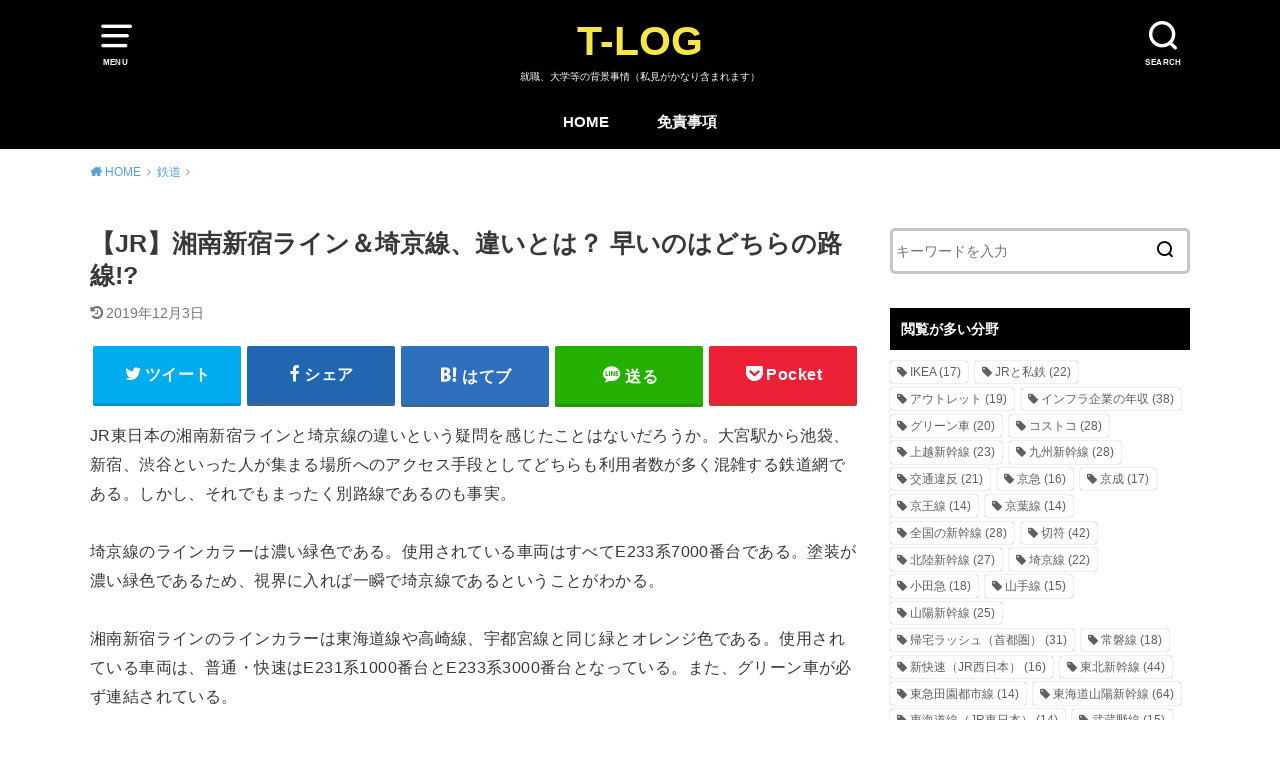

--- FILE ---
content_type: text/html; charset=UTF-8
request_url: https://takumick.com/shounan-saikyoline
body_size: 12827
content:
<!doctype html>
<html lang="ja" class="no-js">
<head>
<meta charset="utf-8">
<meta http-equiv="X-UA-Compatible" content="IE=edge">
<meta name="HandheldFriendly" content="True">
<meta name="MobileOptimized" content="320">
<meta name="viewport" content="width=device-width, initial-scale=1"/>
<link rel="pingback" href="https://takumick.com/xmlrpc.php">
<title>【JR】湘南新宿ライン＆埼京線、違いとは？ 早いのはどちら!? | T-LOG</title>
<meta name="description" content="JR湘南新宿ラインと埼京線の違いとは何か。ともに一部区間で同じ線路を使用していたり、向かう先が似ていることもあり区別がつきにくい。所要時間が早いのはどちらなのか。"/>
<meta name="keywords" content="湘南新宿ライン"/>
<link rel="canonical" href="https://takumick.com/shounan-saikyoline"/>
<meta property="og:type" content="article"/>
<meta property="og:title" content="【JR】湘南新宿ライン＆埼京線、違いとは？ 早いのはどちら!? | T-LOG"/>
<meta property="og:description" content="JR湘南新宿ラインと埼京線の違いとは何か。ともに一部区間で同じ線路を使用していたり、向かう先が似ていることもあり区別がつきにくい。所要時間が早いのはどちらなのか。"/>
<meta property="og:url" content="https://takumick.com/shounan-saikyoline"/>
<meta property="og:site_name" content="T-LOG"/>
<meta property="og:image" content="https://takumick.com/wp-content/uploads/2017/02/無題-2.png"/>
<meta property="article:published_time" content="2017-02-06T14:32:16Z"/>
<meta property="article:modified_time" content="2019-12-02T16:32:07Z"/>
<meta property="og:image:secure_url" content="https://takumick.com/wp-content/uploads/2017/02/無題-2.png"/>
<meta name="twitter:card" content="summary"/>
<meta name="twitter:title" content="【JR】湘南新宿ライン＆埼京線、違いとは？ 早いのはどちら!? | T-LOG"/>
<meta name="twitter:description" content="JR湘南新宿ラインと埼京線の違いとは何か。ともに一部区間で同じ線路を使用していたり、向かう先が似ていることもあり区別がつきにくい。所要時間が早いのはどちらなのか。"/>
<meta name="twitter:image" content="https://takumick.com/wp-content/uploads/2017/02/無題-2.png"/>
<link rel='dns-prefetch' href='//ajax.googleapis.com'/>
<link rel="alternate" type="application/rss+xml" title="T-LOG &raquo; フィード" href="https://takumick.com/feed/"/>
<link rel="alternate" type="application/rss+xml" title="T-LOG &raquo; コメントフィード" href="https://takumick.com/comments/feed/"/>
<link rel="https://api.w.org/" href="https://takumick.com/wp-json/"/><link rel="alternate" type="application/json" href="https://takumick.com/wp-json/wp/v2/posts/1991"/><link rel="EditURI" type="application/rsd+xml" title="RSD" href="https://takumick.com/xmlrpc.php?rsd"/>
<link rel="wlwmanifest" type="application/wlwmanifest+xml" href="https://takumick.com/wp-includes/wlwmanifest.xml"/> 
<meta name="generator" content="WordPress 5.6.16"/>
<link rel='shortlink' href='https://takumick.com/?p=1991'/>
<link rel="alternate" type="application/json+oembed" href="https://takumick.com/wp-json/oembed/1.0/embed?url=https%3A%2F%2Ftakumick.com%2Fshounan-saikyoline"/>
<link rel="alternate" type="text/xml+oembed" href="https://takumick.com/wp-json/oembed/1.0/embed?url=https%3A%2F%2Ftakumick.com%2Fshounan-saikyoline&#038;format=xml"/>
<link rel="stylesheet" type="text/css" href="//takumick.com/wp-content/cache/wpfc-minified/d4zm0nm4/2kybe.css" media="all"/>
<style>body, #breadcrumb li a::after{color:#383838;}
a, #breadcrumb li a i, .authorbox .author_sns li a::before,.widget li a:after{color:#57a1d8;}
a:hover{color:#9eccef;}
.article-footer .post-categories li a,.article-footer .tags a{background:#57a1d8;border-color:#57a1d8;}
.article-footer .tags a{color:#57a1d8;background:none;}
.article-footer .post-categories li a:hover,.article-footer .tags a:hover{background:#9eccef;border-color:#9eccef;}
input[type="text"],input[type="password"],input[type="datetime"],input[type="datetime-local"],input[type="date"],input[type="month"],input[type="time"],input[type="week"],input[type="number"],input[type="email"],input[type="url"],input[type="search"],input[type="tel"],input[type="color"],select,textarea,.field{background-color:#ffffff;}
#header{color:#ffffff;background:#000000;}
#logo a{color:#f7e64a;}
@media only screen and (min-width: 768px) {
#g_nav .nav > li::after{background:#f7e64a;}
#g_nav .nav li ul.sub-menu, #g_nav .nav li ul.children{background:#2e3a44;color:#ffffff;}
.archives-list .post-list a .eyecatch::after{background:#57a1d8;}
}
.slick-prev:before, .slick-next:before, .accordionBtn, #submit, button, html input[type="button"], input[type="reset"], input[type="submit"], .pagination a:hover, .pagination a:focus,.page-links a:hover, .page-links a:focus{background-color:#57a1d8;}
.accordionBtn.active, #submit:hover, #submit:focus{background-color:#9eccef;}
.entry-content h2, .homeadd_wrap .widgettitle, .widgettitle, .eyecatch .cat-name, ul.wpp-list li a:before, .cat_postlist .catttl span::before, .cat_postlist .catttl span::after, .accordion::before{background:#000000;color:#ffffff;}
.entry-content h3,.entry-content h4{border-color:#000000;}
.h_balloon .entry-content h2:after{border-top-color:#000000;}
.entry-content ol li:before{background:#000000;border-color:#000000;color:#ffffff;}
.entry-content ol li ol li:before{color:#000000;}
.entry-content ul li:before{color:#000000;}
.entry-content blockquote::before,.entry-content blockquote::after{color:#000000;}
.btn-wrap a{background:#57a1d8;border:1px solid #57a1d8;}
.btn-wrap a:hover,.widget .btn-wrap:not(.simple) a:hover{color:#57a1d8;border-color:#57a1d8;}
.btn-wrap.simple a, .pagination a, .pagination span,.page-links a{border-color:#57a1d8;color:#57a1d8;}
.btn-wrap.simple a:hover, .pagination .current,.pagination .current:hover,.page-links ul > li > span{background-color:#57a1d8;}
#footer-top::before{background-color:#000000;}
#footer,.cta-inner{background-color:#2e3a44;color:#ffffff;}</style>
<link rel="icon" href="https://takumick.com/wp-content/uploads/2022/01/cropped-takumick-new-32x32.jpg" sizes="32x32"/>
<link rel="icon" href="https://takumick.com/wp-content/uploads/2022/01/cropped-takumick-new-192x192.jpg" sizes="192x192"/>
<link rel="apple-touch-icon" href="https://takumick.com/wp-content/uploads/2022/01/cropped-takumick-new-180x180.jpg"/>
<meta name="msapplication-TileImage" content="https://takumick.com/wp-content/uploads/2022/01/cropped-takumick-new-270x270.jpg"/>
<script async src="https://pagead2.googlesyndication.com/pagead/js/adsbygoogle.js"></script>
<script>(adsbygoogle=window.adsbygoogle||[]).push({
google_ad_client: "ca-pub-2333174506702132",
enable_page_level_ads: true
});</script>
<script async src="https://www.googletagmanager.com/gtag/js?id=UA-69346989-1"></script>
<script>window.dataLayer=window.dataLayer||[];
function gtag(){dataLayer.push(arguments);}
gtag('js', new Date());
gtag('config', 'UA-69346989-1');</script>
<link rel="shortcut icon" href="https://takumick.com/wp/wp-content/uploads/2019/12/favicon.ico">
<script data-wpfc-render="false">var Wpfcll={s:[],osl:0,scroll:false,i:function(){Wpfcll.ss();window.addEventListener('load',function(){window.addEventListener("DOMSubtreeModified",function(e){Wpfcll.osl=Wpfcll.s.length;Wpfcll.ss();if(Wpfcll.s.length > Wpfcll.osl){Wpfcll.ls(false);}},false);Wpfcll.ls(true);});window.addEventListener('scroll',function(){Wpfcll.scroll=true;Wpfcll.ls(false);});window.addEventListener('resize',function(){Wpfcll.scroll=true;Wpfcll.ls(false);});window.addEventListener('click',function(){Wpfcll.scroll=true;Wpfcll.ls(false);});},c:function(e,pageload){var w=document.documentElement.clientHeight || body.clientHeight;var n=0;if(pageload){n=0;}else{n=(w > 800) ? 800:200;n=Wpfcll.scroll ? 800:n;}var er=e.getBoundingClientRect();var t=0;var p=e.parentNode ? e.parentNode:false;if(typeof p.getBoundingClientRect=="undefined"){var pr=false;}else{var pr=p.getBoundingClientRect();}if(er.x==0 && er.y==0){for(var i=0;i < 10;i++){if(p){if(pr.x==0 && pr.y==0){if(p.parentNode){p=p.parentNode;}if(typeof p.getBoundingClientRect=="undefined"){pr=false;}else{pr=p.getBoundingClientRect();}}else{t=pr.top;break;}}};}else{t=er.top;}if(w - t+n > 0){return true;}return false;},r:function(e,pageload){var s=this;var oc,ot;try{oc=e.getAttribute("data-wpfc-original-src");ot=e.getAttribute("data-wpfc-original-srcset");originalsizes=e.getAttribute("data-wpfc-original-sizes");if(s.c(e,pageload)){if(oc || ot){if(e.tagName=="DIV" || e.tagName=="A" || e.tagName=="SPAN"){e.style.backgroundImage="url("+oc+")";e.removeAttribute("data-wpfc-original-src");e.removeAttribute("data-wpfc-original-srcset");e.removeAttribute("onload");}else{if(oc){e.setAttribute('src',oc);}if(ot){e.setAttribute('srcset',ot);}if(originalsizes){e.setAttribute('sizes',originalsizes);}if(e.getAttribute("alt") && e.getAttribute("alt")=="blank"){e.removeAttribute("alt");}e.removeAttribute("data-wpfc-original-src");e.removeAttribute("data-wpfc-original-srcset");e.removeAttribute("data-wpfc-original-sizes");e.removeAttribute("onload");if(e.tagName=="IFRAME"){var y="https://www.youtube.com/embed/";if(navigator.userAgent.match(/\sEdge?\/\d/i)){e.setAttribute('src',e.getAttribute("src").replace(/.+\/templates\/youtube\.html\#/,y));}e.onload=function(){if(typeof window.jQuery !="undefined"){if(jQuery.fn.fitVids){jQuery(e).parent().fitVids({customSelector:"iframe[src]"});}}var s=e.getAttribute("src").match(/templates\/youtube\.html\#(.+)/);if(s){try{var i=e.contentDocument || e.contentWindow;if(i.location.href=="about:blank"){e.setAttribute('src',y+s[1]);}}catch(err){e.setAttribute('src',y+s[1]);}}}}}}else{if(e.tagName=="NOSCRIPT"){if(jQuery(e).attr("data-type")=="wpfc"){e.removeAttribute("data-type");jQuery(e).after(jQuery(e).text());}}}}}catch(error){console.log(error);console.log("==>",e);}},ss:function(){var i=Array.prototype.slice.call(document.getElementsByTagName("img"));var f=Array.prototype.slice.call(document.getElementsByTagName("iframe"));var d=Array.prototype.slice.call(document.getElementsByTagName("div"));var a=Array.prototype.slice.call(document.getElementsByTagName("a"));var s=Array.prototype.slice.call(document.getElementsByTagName("span"));var n=Array.prototype.slice.call(document.getElementsByTagName("noscript"));this.s=i.concat(f).concat(d).concat(a).concat(s).concat(n);},ls:function(pageload){var s=this;[].forEach.call(s.s,function(e,index){s.r(e,pageload);});}};document.addEventListener('DOMContentLoaded',function(){wpfci();});function wpfci(){Wpfcll.i();}</script>
</head>
<body class="post-template-default single single-post postid-1991 single-format-standard pd_normal h_balloon undo_on catlabelon pannavi_on">
<div id="container">
<header id="header" class="header animated fadeIn">
<div id="inner-header" class="wrap cf">
<a href="#spnavi" data-remodal-target="spnavi" class="nav_btn"><span class="text">MENU</span></a>
<div class="remodal" data-remodal-id="spnavi" data-remodal-options="hashTracking:false">
<button data-remodal-action="close" class="remodal-close"><span class="text gf">CLOSE</span></button>
<div id="categories-3" class="widget widget_categories"><h4 class="widgettitle"><span>カテゴリー</span></h4> <ul> <li class="cat-item cat-item-6"><a href="https://takumick.com/life/">life <span class="countpost">30</span></a> </li> <li class="cat-item cat-item-1"><a href="https://takumick.com/others/">コラム <span class="countpost">39</span></a> </li> <li class="cat-item cat-item-7"><a href="https://takumick.com/%E3%82%B7%E3%83%A7%E3%83%83%E3%83%94%E3%83%B3%E3%82%B0/">ショッピング <span class="countpost">94</span></a> </li> <li class="cat-item cat-item-11"><a href="https://takumick.com/hightec/">ハイテク <span class="countpost">54</span></a> </li> <li class="cat-item cat-item-15"><a href="https://takumick.com/blogposts/">ブログ運営 <span class="countpost">2</span></a> </li> <li class="cat-item cat-item-365"><a href="https://takumick.com/koutsuiccard/">交通系ICカード <span class="countpost">9</span></a> </li> <li class="cat-item cat-item-14"><a href="https://takumick.com/job/">就職 <span class="countpost">2</span></a> <ul class='children'> <li class="cat-item cat-item-353"><a href="https://takumick.com/job/saiyolevel/">採用難易度と倍率 <span class="countpost">1</span></a> </li> </ul> </li> <li class="cat-item cat-item-352"><a href="https://takumick.com/nenshuu/">年収 <span class="countpost">443</span></a> </li> <li class="cat-item cat-item-356"><a href="https://takumick.com/shinkansen/">新幹線 <span class="countpost">242</span></a> <ul class='children'> <li class="cat-item cat-item-373"><a href="https://takumick.com/category/shinkansen/%e3%82%b0%e3%83%aa%e3%83%bc%e3%83%b3%e8%bb%8a/">グリーン車 <span class="countpost">2</span></a> </li> <li class="cat-item cat-item-358"><a href="https://takumick.com/shinkansen/travelspeed/">最高速度 <span class="countpost">25</span></a> </li> <li class="cat-item cat-item-357"><a href="https://takumick.com/shinkansen/bulletkonzatsu/">自由席／指定席の混雑 <span class="countpost">64</span></a> </li> <li class="cat-item cat-item-371"><a href="https://takumick.com/shinkansen/equipment/">車内設備 <span class="countpost">51</span></a> </li> <li class="cat-item cat-item-363"><a href="https://takumick.com/shinkansen/faresystem/">運賃制度 <span class="countpost">33</span></a> </li> </ul> </li> <li class="cat-item cat-item-8"><a href="https://takumick.com/category/%e6%99%82%e4%ba%8b/">時事 <span class="countpost">2</span></a> </li> <li class="cat-item cat-item-359"><a href="https://takumick.com/butsuryu/">物流 <span class="countpost">31</span></a> <ul class='children'> <li class="cat-item cat-item-361"><a href="https://takumick.com/butsuryu/yamato/">ヤマト運輸 <span class="countpost">2</span></a> </li> <li class="cat-item cat-item-360"><a href="https://takumick.com/butsuryu/sagawa/">佐川急便 <span class="countpost">8</span></a> </li> <li class="cat-item cat-item-362"><a href="https://takumick.com/butsuryu/japanpost/">日本郵便 <span class="countpost">13</span></a> </li> </ul> </li> <li class="cat-item cat-item-18"><a href="https://takumick.com/road/">道路 <span class="countpost">56</span></a> <ul class='children'> <li class="cat-item cat-item-367"><a href="https://takumick.com/road/gasoline/">ガソリン <span class="countpost">5</span></a> </li> <li class="cat-item cat-item-366"><a href="https://takumick.com/road/trafficviolation/">交通違反 <span class="countpost">23</span></a> </li> </ul> </li> <li class="cat-item cat-item-3"><a href="https://takumick.com/train/">鉄道 <span class="countpost">1,094</span></a> <ul class='children'> <li class="cat-item cat-item-364"><a href="https://takumick.com/train/tickets/">きっぷ <span class="countpost">66</span></a> </li> <li class="cat-item cat-item-368"><a href="https://takumick.com/train/localgreencars/">グリーン車（在来線） <span class="countpost">35</span></a> </li> <li class="cat-item cat-item-370"><a href="https://takumick.com/train/joushamanner/">乗車マナー <span class="countpost">15</span></a> </li> <li class="cat-item cat-item-369"><a href="https://takumick.com/train/trainmelody/">発車メロディ <span class="countpost">59</span></a> </li> <li class="cat-item cat-item-348"><a href="https://takumick.com/train/other-konzatsu/">路線別混雑（その他） <span class="countpost">6</span></a> </li> <li class="cat-item cat-item-347"><a href="https://takumick.com/train/nagoyarush/">路線別混雑（名古屋） <span class="countpost">14</span></a> </li> <li class="cat-item cat-item-349"><a href="https://takumick.com/train/kansairush/">路線別混雑（関西） <span class="countpost">37</span></a> </li> <li class="cat-item cat-item-346"><a href="https://takumick.com/train/shutorush/">路線別混雑（首都圏） <span class="countpost">128</span></a> </li> <li class="cat-item cat-item-345"><a href="https://takumick.com/train/rosen-konzatsu/">通勤ラッシュと混雑 <span class="countpost">9</span></a> </li> <li class="cat-item cat-item-351"><a href="https://takumick.com/train/delaydata/">遅延事情 <span class="countpost">98</span></a> </li> </ul> </li> </ul></div><button data-remodal-action="close" class="remodal-close"><span class="text gf">CLOSE</span></button></div><div class="searchbox"> <form role="search" method="get" id="searchform" class="searchform cf" action="https://takumick.com/" > <input type="search" placeholder="キーワードを入力" value="" name="s" id="s" /> <span class="nav_btn search_btn"><span class="text">SEARCH</span></span> </form></div><div id="logo"> <p class="h1 text"><a href="https://takumick.com">T-LOG</a></p> <p class="site_description">就職、大学等の背景事情（私見がかなり含まれます）</p></div><div id="g_nav" class="g_nav-sp animated anidelayS fadeIn"> <nav class="menu-sp cf"><ul id="menu-%e3%83%a1%e3%83%8b%e3%83%a5%e3%83%bc-1" class="nav top-nav cf"><li id="menu-item-5" class="menu-item menu-item-type-post_type menu-item-object-page menu-item-home menu-item-5"><a href="https://takumick.com/">HOME</a></li> <li id="menu-item-22075" class="menu-item menu-item-type-post_type menu-item-object-page menu-item-22075"><a href="https://takumick.com/disclaimer">免責事項</a></li> </ul></nav></div></div></header>
<div id="breadcrumb" class="breadcrumb animated fadeIn cf"><div class="wrap"><ul class="breadcrumb__ul" itemscope itemtype="http://schema.org/BreadcrumbList"><li class="breadcrumb__li bc_homelink" itemprop="itemListElement" itemscope itemtype="http://schema.org/ListItem"><a class="breadcrumb__link" itemprop="item" href="https://takumick.com/"><span itemprop="name"> HOME</span></a><meta itemprop="position" content="1"/></li><li class="breadcrumb__li" itemprop="itemListElement" itemscope itemtype="http://schema.org/ListItem"><a class="breadcrumb__link" itemprop="item" href="https://takumick.com/train/"><span itemprop="name">鉄道</span></a><meta itemprop="position" content="2"/></li><li class="breadcrumb__li bc_posttitle" itemprop="itemListElement" itemscope itemtype="http://schema.org/ListItem"><span itemprop="name">【JR】湘南新宿ライン＆埼京線、違いとは？ 早いのはどちらの路線!?</span><meta itemprop="position" content="3"/></li></ul></div></div><div id="content">
<div id="inner-content" class="wrap cf">
<div class="main-wrap">
<main id="main" class="animated anidelayS fadeIn" role="main">
<article id="post-1991" class="post-1991 post type-post status-publish format-standard has-post-thumbnail hentry category-train tag-68 article cf" role="article">
<header class="article-header entry-header">
<div class="inner">
<h1 class="entry-title single-title" itemprop="headline" rel="bookmark">【JR】湘南新宿ライン＆埼京線、違いとは？ 早いのはどちらの路線!?</h1>
<div class="byline entry-meta vcard cf"> <time class="time__date date gf entry-date undo updated" datetime="2019-12-03">2019年12月3日</time></div></div></header>
<div class="share short">
<div class="sns"> <ul class="cf"> <li class="twitter"> <a target="blank" href="//twitter.com/intent/tweet?url=https%3A%2F%2Ftakumick.com%2Fshounan-saikyoline&text=%E3%80%90JR%E3%80%91%E6%B9%98%E5%8D%97%E6%96%B0%E5%AE%BF%E3%83%A9%E3%82%A4%E3%83%B3%EF%BC%86%E5%9F%BC%E4%BA%AC%E7%B7%9A%E3%80%81%E9%81%95%E3%81%84%E3%81%A8%E3%81%AF%EF%BC%9F+%E6%97%A9%E3%81%84%E3%81%AE%E3%81%AF%E3%81%A9%E3%81%A1%E3%82%89%E3%81%AE%E8%B7%AF%E7%B7%9A%21%3F&tw_p=tweetbutton" onclick="window.open(this.href,'tweetwindow','width=550, height=450,personalbar=0,toolbar=0,scrollbars=1,resizable=1'); return false;"><span class="text">ツイート</span><span class="count"></span></a> </li> <li class="facebook"> <a href="//www.facebook.com/sharer.php?src=bm&u=https%3A%2F%2Ftakumick.com%2Fshounan-saikyoline&t=%E3%80%90JR%E3%80%91%E6%B9%98%E5%8D%97%E6%96%B0%E5%AE%BF%E3%83%A9%E3%82%A4%E3%83%B3%EF%BC%86%E5%9F%BC%E4%BA%AC%E7%B7%9A%E3%80%81%E9%81%95%E3%81%84%E3%81%A8%E3%81%AF%EF%BC%9F+%E6%97%A9%E3%81%84%E3%81%AE%E3%81%AF%E3%81%A9%E3%81%A1%E3%82%89%E3%81%AE%E8%B7%AF%E7%B7%9A%21%3F" onclick="javascript:window.open(this.href,'','menubar=no,toolbar=no,resizable=yes,scrollbars=yes,height=300,width=600');return false;"><span class="text">シェア</span><span class="count"></span></a> </li> <li class="hatebu"> <a href="//b.hatena.ne.jp/add?mode=confirm&url=https://takumick.com/shounan-saikyoline&title=%E3%80%90JR%E3%80%91%E6%B9%98%E5%8D%97%E6%96%B0%E5%AE%BF%E3%83%A9%E3%82%A4%E3%83%B3%EF%BC%86%E5%9F%BC%E4%BA%AC%E7%B7%9A%E3%80%81%E9%81%95%E3%81%84%E3%81%A8%E3%81%AF%EF%BC%9F+%E6%97%A9%E3%81%84%E3%81%AE%E3%81%AF%E3%81%A9%E3%81%A1%E3%82%89%E3%81%AE%E8%B7%AF%E7%B7%9A%21%3F" onclick="window.open(this.href,'HBwindow','width=600, height=400, menubar=no, toolbar=no, scrollbars=yes'); return false;" target="_blank"><span class="text">はてブ</span><span class="count"></span></a> </li> <li class="line"> <a href="//line.me/R/msg/text/?%E3%80%90JR%E3%80%91%E6%B9%98%E5%8D%97%E6%96%B0%E5%AE%BF%E3%83%A9%E3%82%A4%E3%83%B3%EF%BC%86%E5%9F%BC%E4%BA%AC%E7%B7%9A%E3%80%81%E9%81%95%E3%81%84%E3%81%A8%E3%81%AF%EF%BC%9F+%E6%97%A9%E3%81%84%E3%81%AE%E3%81%AF%E3%81%A9%E3%81%A1%E3%82%89%E3%81%AE%E8%B7%AF%E7%B7%9A%21%3F%0Ahttps%3A%2F%2Ftakumick.com%2Fshounan-saikyoline" target="_blank"><span class="text">送る</span></a> </li> <li class="pocket"> <a href="//getpocket.com/edit?url=https://takumick.com/shounan-saikyoline&title=【JR】湘南新宿ライン＆埼京線、違いとは？ 早いのはどちらの路線!?" onclick="window.open(this.href,'FBwindow','width=550, height=350, menubar=no, toolbar=no, scrollbars=yes'); return false;"><span class="text">Pocket</span><span class="count"></span></a></li> </ul></div></div><section class="entry-content cf">
<p>JR東日本の湘南新宿ラインと埼京線の違いという疑問を感じたことはないだろうか。大宮駅から池袋、新宿、渋谷といった人が集まる場所へのアクセス手段としてどちらも利用者数が多く混雑する鉄道網である。しかし、それでもまったく別路線であるのも事実。</p>
<p>埼京線のラインカラーは濃い緑色である。使用されている車両はすべてE233系7000番台である。塗装が濃い緑色であるため、視界に入れば一瞬で埼京線であるということがわかる。</p>
<p>湘南新宿ラインのラインカラーは東海道線や高崎線、宇都宮線と同じ緑とオレンジ色である。使用されている車両は、普通・快速はE231系1000番台とE233系3000番台となっている。また、グリーン車が必ず連結されている。</p>
<div id="ai_widget-2" class="widget-above-toc ai_widget"><div class='code-block code-block-4' style='margin: 8px 0; clear: both;'>
<script async src="https://pagead2.googlesyndication.com/pagead/js/adsbygoogle.js"></script>
<ins class="adsbygoogle"
style="display:block; text-align:center;"
data-ad-layout="in-article"
data-ad-format="fluid"
data-ad-client="ca-pub-2333174506702132"
data-ad-slot="6349027607"></ins>
<script>(adsbygoogle=window.adsbygoogle||[]).push({});</script>
<br /></div></div><div id="toc_container" class="no_bullets"><p class="toc_title">目次</p><ul class="toc_list"><li><a href="#2">2つはどこが違う？</a></li><li><a href="#i">所要時間はどっちが早い!?</a></li><li><a href="#i-2">おすすめ記事</a></li></ul></div><h2><span id="2">2つはどこが違う？</span></h2>
<a href="https://takumick.com/wp-content/uploads/2017/02/無題-2.png"><img loading="lazy" class="alignnone size-full wp-image-1992" src="https://takumick.com/wp-content/uploads/2017/02/無題-2.png" alt="湘南新宿ラインと埼京線" width="605" height="555" srcset="https://takumick.com/wp-content/uploads/2017/02/無題-2.png 605w, https://takumick.com/wp-content/uploads/2017/02/無題-2-300x275.png 300w" sizes="(max-width: 605px) 100vw, 605px"/></a>
<p>埼京線は東北新幹線が開業した1985年に開業した通勤路線である。大宮～赤羽に新しい線路を建設し、東北本線（宇都宮線・高崎線・京浜東北線）のバイパスという位置づけとなった。</p>
<p>これにより、大宮駅から大崎駅まで1本の電車で結ばれるようになり、埼玉県内から副都心各地への交通手段が便利なものとなった。</p>
<p>湘南新宿ラインが誕生したのは2001年12月1日から運転し始めた系統である。それまでは上野駅もしくは東京駅を発着していた列車（中距離電車）を新宿駅経由に切り替えることで生まれた路線である。</p>
<p>特別線路を新しく建設したわけではない。ただ、貨物線を有効活用して旅客列車を運転し始めたことにより、神奈川方面や埼玉方面から電車1本で新宿や渋谷、池袋への移動ができるようになっただけである。</p>
<p>したがって、「湘南新宿ライン」という名前は路線名の正式名称ではない。あくまでも東海道線・東北本線・山手線の一部区間という位置づけとされていて、湘南新宿ラインとは直通サービスの名称とされている。</p>
<div class='code-block code-block-2' style='margin: 8px 0; clear: both;'>
<script async src="https://pagead2.googlesyndication.com/pagead/js/adsbygoogle.js"></script>
<ins class="adsbygoogle"
style="display:block; text-align:center;"
data-ad-layout="in-article"
data-ad-format="fluid"
data-ad-client="ca-pub-2333174506702132"
data-ad-slot="6349027607"></ins>
<script>(adsbygoogle=window.adsbygoogle||[]).push({});</script></div><h2><span id="i">所要時間はどっちが早い!?</span></h2>
<p>ところで、湘南新宿ラインと埼京線ではどちらの方が所要時間が早いのだろうか。</p>
<p>結論を言うと、赤羽～池袋を除いては湘南新宿ラインの方が早いと考えてよい。特に大宮駅から都心へ向かうのであれば、所要時間は湘南新宿ラインが早く、埼京線が長い。たとえ後者で快速を使ったとしても湘南新宿ラインの電車の方が乗っている時間は短い。</p>
<p>線路を共有する池袋から大崎駅にかけてはどちらも変わらない。山手線と並行する区間だけを利用するのであれば、わざわざ乗る列車を選ぶ必要はまったくない。</p>
<p>ただし、遅延発生時などダイヤが乱れている場合は、埼京線の列車の発着が優先される。湘南新宿ラインの電車が本来は先発するという時刻表になっていても、少しでも遅れれば埼京線の列車が先発となり、湘南新宿ラインは後発となる。</p>
<h2><span id="i-2">おすすめ記事</span></h2>
<ul>
<li><a href="https://takumick.com/2017/02/05/shounanshinjuku-greenfare/">湘南新宿ラインのグリーン車の料金表</a></li>
<li><a href="https://takumick.com/saikyoline-delay">【埼京線】毎日のように遅延！ こんなに多すぎる理由とは？</a></li>
<li><a href="https://takumick.com/shounansinjuku-daiya">湘南新宿ラインで遅延が多い原因を調査！ 主要な理由は5つ</a></li>
<li><a href="https://takumick.com/shounansinjuku-green">湘南新宿ラインのグリーン車の混雑状況、満席になる時間帯とは!?</a></li>
<li><a href="https://takumick.com/2016/11/16/saikyoline-konzatsu/">【埼京線】混雑状況はキツい!? ラッシュ時は超ギューギュー？</a></li>
<li><a href="https://takumick.com/2015/11/10/honsuu-shounan/">本数が少ない理由とは？湘南新宿ラインの真実！</a></li>
<li><a href="https://takumick.com/ikebukuro-akabane">JR湘南新宿ライン、なぜ池袋～赤羽で遠回りするの？</a></li>
</ul>
</section>
<footer class="article-footer">
<div class="footer-cat-tag"> <ul class="post-categories"> <li><a href="https://takumick.com/train/" rel="category tag">鉄道</a></li></ul><p class="tags"><a href="https://takumick.com/tag/%e6%b9%98%e5%8d%97%e6%96%b0%e5%ae%bf%e3%83%a9%e3%82%a4%e3%83%b3/" rel="tag">湘南新宿ライン</a></p></div><div class="sharewrap wow animated fadeIn" data-wow-delay="0.5s">
<div class="share short">
<div class="sns"> <ul class="cf"> <li class="twitter"> <a target="blank" href="//twitter.com/intent/tweet?url=https%3A%2F%2Ftakumick.com%2Fshounan-saikyoline&text=%E3%80%90JR%E3%80%91%E6%B9%98%E5%8D%97%E6%96%B0%E5%AE%BF%E3%83%A9%E3%82%A4%E3%83%B3%EF%BC%86%E5%9F%BC%E4%BA%AC%E7%B7%9A%E3%80%81%E9%81%95%E3%81%84%E3%81%A8%E3%81%AF%EF%BC%9F+%E6%97%A9%E3%81%84%E3%81%AE%E3%81%AF%E3%81%A9%E3%81%A1%E3%82%89%E3%81%AE%E8%B7%AF%E7%B7%9A%21%3F&tw_p=tweetbutton" onclick="window.open(this.href,'tweetwindow','width=550, height=450,personalbar=0,toolbar=0,scrollbars=1,resizable=1'); return false;"><span class="text">ツイート</span><span class="count"></span></a> </li> <li class="facebook"> <a href="//www.facebook.com/sharer.php?src=bm&u=https%3A%2F%2Ftakumick.com%2Fshounan-saikyoline&t=%E3%80%90JR%E3%80%91%E6%B9%98%E5%8D%97%E6%96%B0%E5%AE%BF%E3%83%A9%E3%82%A4%E3%83%B3%EF%BC%86%E5%9F%BC%E4%BA%AC%E7%B7%9A%E3%80%81%E9%81%95%E3%81%84%E3%81%A8%E3%81%AF%EF%BC%9F+%E6%97%A9%E3%81%84%E3%81%AE%E3%81%AF%E3%81%A9%E3%81%A1%E3%82%89%E3%81%AE%E8%B7%AF%E7%B7%9A%21%3F" onclick="javascript:window.open(this.href,'','menubar=no,toolbar=no,resizable=yes,scrollbars=yes,height=300,width=600');return false;"><span class="text">シェア</span><span class="count"></span></a> </li> <li class="hatebu"> <a href="//b.hatena.ne.jp/add?mode=confirm&url=https://takumick.com/shounan-saikyoline&title=%E3%80%90JR%E3%80%91%E6%B9%98%E5%8D%97%E6%96%B0%E5%AE%BF%E3%83%A9%E3%82%A4%E3%83%B3%EF%BC%86%E5%9F%BC%E4%BA%AC%E7%B7%9A%E3%80%81%E9%81%95%E3%81%84%E3%81%A8%E3%81%AF%EF%BC%9F+%E6%97%A9%E3%81%84%E3%81%AE%E3%81%AF%E3%81%A9%E3%81%A1%E3%82%89%E3%81%AE%E8%B7%AF%E7%B7%9A%21%3F" onclick="window.open(this.href,'HBwindow','width=600, height=400, menubar=no, toolbar=no, scrollbars=yes'); return false;" target="_blank"><span class="text">はてブ</span><span class="count"></span></a> </li> <li class="line"> <a href="//line.me/R/msg/text/?%E3%80%90JR%E3%80%91%E6%B9%98%E5%8D%97%E6%96%B0%E5%AE%BF%E3%83%A9%E3%82%A4%E3%83%B3%EF%BC%86%E5%9F%BC%E4%BA%AC%E7%B7%9A%E3%80%81%E9%81%95%E3%81%84%E3%81%A8%E3%81%AF%EF%BC%9F+%E6%97%A9%E3%81%84%E3%81%AE%E3%81%AF%E3%81%A9%E3%81%A1%E3%82%89%E3%81%AE%E8%B7%AF%E7%B7%9A%21%3F%0Ahttps%3A%2F%2Ftakumick.com%2Fshounan-saikyoline" target="_blank"><span class="text">送る</span></a> </li> <li class="pocket"> <a href="//getpocket.com/edit?url=https://takumick.com/shounan-saikyoline&title=【JR】湘南新宿ライン＆埼京線、違いとは？ 早いのはどちらの路線!?" onclick="window.open(this.href,'FBwindow','width=550, height=350, menubar=no, toolbar=no, scrollbars=yes'); return false;"><span class="text">Pocket</span><span class="count"></span></a></li> </ul></div></div></div></footer>
</article>
<script async src="https://pagead2.googlesyndication.com/pagead/js/adsbygoogle.js"></script>
<ins class="adsbygoogle"
style="display:block"
data-ad-format="autorelaxed"
data-ad-client="ca-pub-2333174506702132"
data-ad-slot="9197680163"></ins>
<script>(adsbygoogle=window.adsbygoogle||[]).push({});</script>
<div class="wp_rp_wrap wp_rp_modern" id="wp_rp_first"><div class="wp_rp_content"><h3 class="related_post_title">こちらもチェック</h3><ul class="related_post wp_rp"><li data-position="0" data-poid="in-35" data-post-type="none"><a href="https://takumick.com/shounansinjuku-daiya" class="wp_rp_thumbnail"><img src="https://takumick.com/wp-content/uploads/2018/01/湘南新宿ライン5-150x150.jpg" alt="湘南新宿ラインで遅延が多い原因を調査！ 主要な理由は5つ" width="150" height="150"/></a><a href="https://takumick.com/shounansinjuku-daiya" class="wp_rp_title">湘南新宿ラインで遅延が多い原因を調査！ 主要な理由は5つ</a></li><li data-position="1" data-poid="in-6698" data-post-type="none"><a href="https://takumick.com/shounanshinjuku-newtrain" class="wp_rp_thumbnail"><img src="https://takumick.com/wp-content/uploads/2018/01/湘南新宿ライン5-150x150.jpg" alt="湘南新宿ラインにも新型車両E235系は投入予定!? E231系は引退か？" width="150" height="150"/></a><a href="https://takumick.com/shounanshinjuku-newtrain" class="wp_rp_title">湘南新宿ラインにも新型車両E235系は投入予定!? E231系は引退か？</a></li><li data-position="2" data-poid="in-6566" data-post-type="none"><a href="https://takumick.com/shounanshinjuku-weekend" class="wp_rp_thumbnail"><img onload="Wpfcll.r(this,true);" src="https://takumick.com/wp-content/plugins/wp-fastest-cache-premium/pro/images/blank.gif" data-wpfc-original-src="https://takumick.com/wp-content/uploads/2018/01/宇都宮線の車内-150x150.jpg" alt="【休日編】湘南新宿ラインの土日の混雑のレベルとは!?" width="150" height="150"/></a><a href="https://takumick.com/shounanshinjuku-weekend" class="wp_rp_title">【休日編】湘南新宿ラインの土日の混雑のレベルとは!?</a></li><li data-position="3" data-poid="in-4914" data-post-type="none"><a href="https://takumick.com/toyoko-shounanshinjuku" class="wp_rp_thumbnail"><img onload="Wpfcll.r(this,true);" src="https://takumick.com/wp-content/plugins/wp-fastest-cache-premium/pro/images/blank.gif" data-wpfc-original-src="https://takumick.com/wp-content/uploads/2017/12/東横線7-150x150.jpg" alt="東急東横線vs湘南新宿ライン！ 2つの路線を徹底比較してみた" width="150" height="150"/></a><a href="https://takumick.com/toyoko-shounanshinjuku" class="wp_rp_title">東急東横線vs湘南新宿ライン！ 2つの路線を徹底比較してみた</a></li><li data-position="4" data-poid="in-4820" data-post-type="none"><a href="https://takumick.com/shounanshinjuku-10cars" class="wp_rp_thumbnail"><img onload="Wpfcll.r(this,true);" src="https://takumick.com/wp-content/plugins/wp-fastest-cache-premium/pro/images/blank.gif" data-wpfc-original-src="https://takumick.com/wp-content/uploads/2017/12/高崎線05-150x150.jpg" alt="湘南新宿ラインにも10両編成！ なぜすべて15両編成にしないのか？" width="150" height="150"/></a><a href="https://takumick.com/shounanshinjuku-10cars" class="wp_rp_title">湘南新宿ラインにも10両編成！ なぜすべて15両編成にしないのか？</a></li><li data-position="5" data-poid="in-3349" data-post-type="none"><a href="https://takumick.com/2017/06/24/shounanshinjuku-yokosuka/" class="wp_rp_thumbnail"><img onload="Wpfcll.r(this,true);" src="https://takumick.com/wp-content/plugins/wp-fastest-cache-premium/pro/images/blank.gif" data-wpfc-original-src="https://takumick.com/wp-content/uploads/2017/06/E233系3000番台-150x150.jpg" alt="湘南新宿ラインはなぜ横須賀線の線路を走るのか!?" width="150" height="150"/></a><a href="https://takumick.com/2017/06/24/shounanshinjuku-yokosuka/" class="wp_rp_title">湘南新宿ラインはなぜ横須賀線の線路を走るのか!?</a></li><li data-position="6" data-poid="in-2017" data-post-type="none"><a href="https://takumick.com/shounanshinjuku-jikantai" class="wp_rp_thumbnail"><img onload="Wpfcll.r(this,true);" src="https://takumick.com/wp-content/plugins/wp-fastest-cache-premium/pro/images/blank.gif" data-wpfc-original-src="https://takumick.com/wp-content/uploads/2017/12/湘南新宿ライン3-150x150.jpg" alt="【湘南新宿ライン】混雑状況はどう？ どの時間帯が満員に!?" width="150" height="150"/></a><a href="https://takumick.com/shounanshinjuku-jikantai" class="wp_rp_title">【湘南新宿ライン】混雑状況はどう？ どの時間帯が満員に!?</a></li><li data-position="7" data-poid="in-1996" data-post-type="none"><a href="https://takumick.com/2017/02/11/shounanshinjuku-reserved/" class="wp_rp_thumbnail"><img onload="Wpfcll.r(this,true);" src="https://takumick.com/wp-content/plugins/wp-fastest-cache-premium/pro/images/blank.gif" data-wpfc-original-src="https://takumick.com/wp-content/uploads/2016/11/14778852866423-150x150.jpg" alt="JR湘南新宿ラインに指定席はない!? グリーン車も自由席？" width="150" height="150"/></a><a href="https://takumick.com/2017/02/11/shounanshinjuku-reserved/" class="wp_rp_title">JR湘南新宿ラインに指定席はない!? グリーン車も自由席？</a></li></ul></div></div></main></div><div class="side-wrap">
<div id="sidebar" class="sidebar cf animated fadeIn" role="complementary">
<div id="search-2" class="widget widget_search"><form role="search" method="get" id="searchform" class="searchform cf" action="https://takumick.com/" > <input type="search" placeholder="キーワードを入力" value="" name="s" id="s" /> <button type="submit" id="searchsubmit"></button> </form></div><div id="tag_cloud-2" class="widget widget_tag_cloud"><h4 class="widgettitle"><span>閲覧が多い分野</span></h4><div class="tagcloud"><a href="https://takumick.com/tag/ikea/" class="tag-cloud-link tag-link-241 tag-link-position-1" style="font-size: 9.8780487804878pt;" aria-label="IKEA (17個の項目)">IKEA<span class="tag-link-count"> (17)</span></a> <a href="https://takumick.com/tag/jr%e3%81%a8%e7%a7%81%e9%89%84/" class="tag-cloud-link tag-link-23 tag-link-position-2" style="font-size: 11.585365853659pt;" aria-label="JRと私鉄 (22個の項目)">JRと私鉄<span class="tag-link-count"> (22)</span></a> <a href="https://takumick.com/tag/%e3%82%a2%e3%82%a6%e3%83%88%e3%83%ac%e3%83%83%e3%83%88/" class="tag-cloud-link tag-link-375 tag-link-position-3" style="font-size: 10.560975609756pt;" aria-label="アウトレット (19個の項目)">アウトレット<span class="tag-link-count"> (19)</span></a> <a href="https://takumick.com/tag/%e3%82%a4%e3%83%b3%e3%83%95%e3%83%a9%e4%bc%81%e6%a5%ad%e3%81%ae%e5%b9%b4%e5%8f%8e/" class="tag-cloud-link tag-link-396 tag-link-position-4" style="font-size: 15.512195121951pt;" aria-label="インフラ企業の年収 (38個の項目)">インフラ企業の年収<span class="tag-link-count"> (38)</span></a> <a href="https://takumick.com/tag/%e3%82%b0%e3%83%aa%e3%83%bc%e3%83%b3%e8%bb%8a/" class="tag-cloud-link tag-link-70 tag-link-position-5" style="font-size: 10.90243902439pt;" aria-label="グリーン車 (20個の項目)">グリーン車<span class="tag-link-count"> (20)</span></a> <a href="https://takumick.com/tag/%e3%82%b3%e3%82%b9%e3%83%88%e3%82%b3/" class="tag-cloud-link tag-link-235 tag-link-position-6" style="font-size: 13.292682926829pt;" aria-label="コストコ (28個の項目)">コストコ<span class="tag-link-count"> (28)</span></a> <a href="https://takumick.com/tag/%e4%b8%8a%e8%b6%8a%e6%96%b0%e5%b9%b9%e7%b7%9a/" class="tag-cloud-link tag-link-156 tag-link-position-7" style="font-size: 11.926829268293pt;" aria-label="上越新幹線 (23個の項目)">上越新幹線<span class="tag-link-count"> (23)</span></a> <a href="https://takumick.com/tag/%e4%b9%9d%e5%b7%9e%e6%96%b0%e5%b9%b9%e7%b7%9a/" class="tag-cloud-link tag-link-42 tag-link-position-8" style="font-size: 13.292682926829pt;" aria-label="九州新幹線 (28個の項目)">九州新幹線<span class="tag-link-count"> (28)</span></a> <a href="https://takumick.com/tag/%e4%ba%a4%e9%80%9a%e9%81%95%e5%8f%8d/" class="tag-cloud-link tag-link-19 tag-link-position-9" style="font-size: 11.243902439024pt;" aria-label="交通違反 (21個の項目)">交通違反<span class="tag-link-count"> (21)</span></a> <a href="https://takumick.com/tag/%e4%ba%ac%e6%80%a5/" class="tag-cloud-link tag-link-65 tag-link-position-10" style="font-size: 9.3658536585366pt;" aria-label="京急 (16個の項目)">京急<span class="tag-link-count"> (16)</span></a> <a href="https://takumick.com/tag/%e4%ba%ac%e6%88%90/" class="tag-cloud-link tag-link-185 tag-link-position-11" style="font-size: 9.8780487804878pt;" aria-label="京成 (17個の項目)">京成<span class="tag-link-count"> (17)</span></a> <a href="https://takumick.com/tag/%e4%ba%ac%e7%8e%8b%e7%b7%9a/" class="tag-cloud-link tag-link-83 tag-link-position-12" style="font-size: 8.5121951219512pt;" aria-label="京王線 (14個の項目)">京王線<span class="tag-link-count"> (14)</span></a> <a href="https://takumick.com/tag/%e4%ba%ac%e8%91%89%e7%b7%9a/" class="tag-cloud-link tag-link-88 tag-link-position-13" style="font-size: 8.5121951219512pt;" aria-label="京葉線 (14個の項目)">京葉線<span class="tag-link-count"> (14)</span></a> <a href="https://takumick.com/tag/%e5%85%a8%e5%9b%bd%e3%81%ae%e6%96%b0%e5%b9%b9%e7%b7%9a/" class="tag-cloud-link tag-link-255 tag-link-position-14" style="font-size: 13.292682926829pt;" aria-label="全国の新幹線 (28個の項目)">全国の新幹線<span class="tag-link-count"> (28)</span></a> <a href="https://takumick.com/tag/%e5%88%87%e7%ac%a6/" class="tag-cloud-link tag-link-260 tag-link-position-15" style="font-size: 16.19512195122pt;" aria-label="切符 (42個の項目)">切符<span class="tag-link-count"> (42)</span></a> <a href="https://takumick.com/tag/%e5%8c%97%e9%99%b8%e6%96%b0%e5%b9%b9%e7%b7%9a/" class="tag-cloud-link tag-link-127 tag-link-position-16" style="font-size: 13.121951219512pt;" aria-label="北陸新幹線 (27個の項目)">北陸新幹線<span class="tag-link-count"> (27)</span></a> <a href="https://takumick.com/tag/%e5%9f%bc%e4%ba%ac%e7%b7%9a/" class="tag-cloud-link tag-link-51 tag-link-position-17" style="font-size: 11.585365853659pt;" aria-label="埼京線 (22個の項目)">埼京線<span class="tag-link-count"> (22)</span></a> <a href="https://takumick.com/tag/%e5%b0%8f%e7%94%b0%e6%80%a5/" class="tag-cloud-link tag-link-115 tag-link-position-18" style="font-size: 10.219512195122pt;" aria-label="小田急 (18個の項目)">小田急<span class="tag-link-count"> (18)</span></a> <a href="https://takumick.com/tag/%e5%b1%b1%e6%89%8b%e7%b7%9a/" class="tag-cloud-link tag-link-27 tag-link-position-19" style="font-size: 8.8536585365854pt;" aria-label="山手線 (15個の項目)">山手線<span class="tag-link-count"> (15)</span></a> <a href="https://takumick.com/tag/%e5%b1%b1%e9%99%bd%e6%96%b0%e5%b9%b9%e7%b7%9a/" class="tag-cloud-link tag-link-39 tag-link-position-20" style="font-size: 12.439024390244pt;" aria-label="山陽新幹線 (25個の項目)">山陽新幹線<span class="tag-link-count"> (25)</span></a> <a href="https://takumick.com/tag/%e5%b8%b0%e5%ae%85%e3%83%a9%e3%83%83%e3%82%b7%e3%83%a5%ef%bc%88%e9%a6%96%e9%83%bd%e5%9c%8f%ef%bc%89/" class="tag-cloud-link tag-link-344 tag-link-position-21" style="font-size: 14.146341463415pt;" aria-label="帰宅ラッシュ（首都圏） (31個の項目)">帰宅ラッシュ（首都圏）<span class="tag-link-count"> (31)</span></a> <a href="https://takumick.com/tag/%e5%b8%b8%e7%a3%90%e7%b7%9a/" class="tag-cloud-link tag-link-69 tag-link-position-22" style="font-size: 10.219512195122pt;" aria-label="常磐線 (18個の項目)">常磐線<span class="tag-link-count"> (18)</span></a> <a href="https://takumick.com/tag/%e6%96%b0%e5%bf%ab%e9%80%9f%ef%bc%88jr%e8%a5%bf%e6%97%a5%e6%9c%ac%ef%bc%89/" class="tag-cloud-link tag-link-224 tag-link-position-23" style="font-size: 9.3658536585366pt;" aria-label="新快速（JR西日本） (16個の項目)">新快速（JR西日本）<span class="tag-link-count"> (16)</span></a> <a href="https://takumick.com/tag/%e6%9d%b1%e5%8c%97%e6%96%b0%e5%b9%b9%e7%b7%9a/" class="tag-cloud-link tag-link-129 tag-link-position-24" style="font-size: 16.536585365854pt;" aria-label="東北新幹線 (44個の項目)">東北新幹線<span class="tag-link-count"> (44)</span></a> <a href="https://takumick.com/tag/%e6%9d%b1%e6%80%a5%e7%94%b0%e5%9c%92%e9%83%bd%e5%b8%82%e7%b7%9a/" class="tag-cloud-link tag-link-35 tag-link-position-25" style="font-size: 8.5121951219512pt;" aria-label="東急田園都市線 (14個の項目)">東急田園都市線<span class="tag-link-count"> (14)</span></a> <a href="https://takumick.com/tag/%e6%9d%b1%e6%b5%b7%e9%81%93%e5%b1%b1%e9%99%bd%e6%96%b0%e5%b9%b9%e7%b7%9a/" class="tag-cloud-link tag-link-46 tag-link-position-26" style="font-size: 19.268292682927pt;" aria-label="東海道山陽新幹線 (64個の項目)">東海道山陽新幹線<span class="tag-link-count"> (64)</span></a> <a href="https://takumick.com/tag/%e6%9d%b1%e6%b5%b7%e9%81%93%e7%b7%9a%ef%bc%88jr%e6%9d%b1%e6%97%a5%e6%9c%ac%ef%bc%89/" class="tag-cloud-link tag-link-75 tag-link-position-27" style="font-size: 8.5121951219512pt;" aria-label="東海道線（JR東日本） (14個の項目)">東海道線（JR東日本）<span class="tag-link-count"> (14)</span></a> <a href="https://takumick.com/tag/%e6%ad%a6%e8%94%b5%e9%87%8e%e7%b7%9a/" class="tag-cloud-link tag-link-95 tag-link-position-28" style="font-size: 8.8536585365854pt;" aria-label="武蔵野線 (15個の項目)">武蔵野線<span class="tag-link-count"> (15)</span></a> <a href="https://takumick.com/tag/%e6%b7%b7%e9%9b%91%e7%8e%87/" class="tag-cloud-link tag-link-64 tag-link-position-29" style="font-size: 11.243902439024pt;" aria-label="混雑率 (21個の項目)">混雑率<span class="tag-link-count"> (21)</span></a> <a href="https://takumick.com/tag/%e6%b9%98%e5%8d%97%e6%96%b0%e5%ae%bf%e3%83%a9%e3%82%a4%e3%83%b3/" class="tag-cloud-link tag-link-68 tag-link-position-30" style="font-size: 10.219512195122pt;" aria-label="湘南新宿ライン (18個の項目)">湘南新宿ライン<span class="tag-link-count"> (18)</span></a> <a href="https://takumick.com/tag/%e7%99%ba%e8%bb%8a%e3%83%a1%e3%83%ad%e3%83%87%e3%82%a3/" class="tag-cloud-link tag-link-307 tag-link-position-31" style="font-size: 18.414634146341pt;" aria-label="発車メロディ (56個の項目)">発車メロディ<span class="tag-link-count"> (56)</span></a> <a href="https://takumick.com/tag/%e8%87%aa%e5%8b%95%e8%bb%8a%e6%a5%ad%e7%95%8c%e3%81%ae%e5%b9%b4%e5%8f%8e/" class="tag-cloud-link tag-link-390 tag-link-position-32" style="font-size: 22pt;" aria-label="自動車業界の年収 (92個の項目)">自動車業界の年収<span class="tag-link-count"> (92)</span></a> <a href="https://takumick.com/tag/%e8%87%aa%e7%94%b1%e5%b8%ad%e3%81%ae%e6%b7%b7%e9%9b%91/" class="tag-cloud-link tag-link-239 tag-link-position-33" style="font-size: 12.268292682927pt;" aria-label="自由席の混雑 (24個の項目)">自由席の混雑<span class="tag-link-count"> (24)</span></a> <a href="https://takumick.com/2021/02/09/%E5%A4%A7%E5%A1%9A%E8%A3%BD%E8%96%AC%E3%81%AE%E5%B9%B3%E5%9D%87%E5%B9%B4%E5%8F%8E%E3%81%AF%E7%B4%84800%E4%B8%87%E5%86%86%E3%80%81%E8%B3%9E%E4%B8%8E%E3%81%AF%E5%B9%B4%E9%96%9310%E3%83%B6%E6%9C%88/" class="tag-cloud-link tag-link-432 tag-link-position-34" style="font-size: 12.439024390244pt;" aria-label="製薬会社の年収 (25個の項目)">製薬会社の年収<span class="tag-link-count"> (25)</span></a> <a href="https://takumick.com/tag/%e8%b7%af%e7%b7%9a%e5%88%a5%e6%b7%b7%e9%9b%91%ef%bc%88%e8%bf%91%e7%95%bf%ef%bc%89/" class="tag-cloud-link tag-link-242 tag-link-position-35" style="font-size: 13.80487804878pt;" aria-label="路線別混雑（近畿） (30個の項目)">路線別混雑（近畿）<span class="tag-link-count"> (30)</span></a> <a href="https://takumick.com/tag/%e8%b7%af%e7%b7%9a%e5%88%a5%e6%b7%b7%e9%9b%91%ef%bc%88%e9%a6%96%e9%83%bd%e5%9c%8f%ef%bc%89/" class="tag-cloud-link tag-link-240 tag-link-position-36" style="font-size: 20.292682926829pt;" aria-label="路線別混雑（首都圏） (73個の項目)">路線別混雑（首都圏）<span class="tag-link-count"> (73)</span></a> <a href="https://takumick.com/tag/%e9%81%85%e5%bb%b6%e4%ba%8b%e6%83%85%ef%bc%88%e9%96%a2%e8%a5%bf%ef%bc%89/" class="tag-cloud-link tag-link-340 tag-link-position-37" style="font-size: 14.658536585366pt;" aria-label="遅延事情（関西） (34個の項目)">遅延事情（関西）<span class="tag-link-count"> (34)</span></a> <a href="https://takumick.com/tag/%e9%81%85%e5%bb%b6%e4%ba%8b%e6%83%85%ef%bc%88%e9%a6%96%e9%83%bd%e5%9c%8f%ef%bc%89/" class="tag-cloud-link tag-link-342 tag-link-position-38" style="font-size: 17.731707317073pt;" aria-label="遅延事情（首都圏） (52個の項目)">遅延事情（首都圏）<span class="tag-link-count"> (52)</span></a> <a href="https://takumick.com/tag/%e9%87%8d%e6%a9%9f%e3%83%a1%e3%83%bc%e3%82%ab%e3%83%bc%e3%81%ae%e5%b9%b4%e5%8f%8e/" class="tag-cloud-link tag-link-400 tag-link-position-39" style="font-size: 11.926829268293pt;" aria-label="重機メーカーの年収 (23個の項目)">重機メーカーの年収<span class="tag-link-count"> (23)</span></a> <a href="https://takumick.com/tag/%e9%87%91%e8%9e%8d%e6%a5%ad%e3%81%ae%e5%b9%b4%e5%8f%8e/" class="tag-cloud-link tag-link-406 tag-link-position-40" style="font-size: 19.951219512195pt;" aria-label="金融業の年収 (70個の項目)">金融業の年収<span class="tag-link-count"> (70)</span></a> <a href="https://takumick.com/tag/%e9%89%84%e9%81%93%e3%83%9e%e3%83%8a%e3%83%bc/" class="tag-cloud-link tag-link-170 tag-link-position-41" style="font-size: 8.8536585365854pt;" aria-label="鉄道マナー (15個の項目)">鉄道マナー<span class="tag-link-count"> (15)</span></a> <a href="https://takumick.com/tag/%e9%89%84%e9%81%93%e4%bc%9a%e7%a4%be%e3%81%ae%e5%b9%b4%e5%8f%8e/" class="tag-cloud-link tag-link-333 tag-link-position-42" style="font-size: 19.09756097561pt;" aria-label="鉄道会社の年収 (62個の項目)">鉄道会社の年収<span class="tag-link-count"> (62)</span></a> <a href="https://takumick.com/tag/%e9%89%84%e9%81%93%e8%bb%8a%e4%b8%a1/" class="tag-cloud-link tag-link-274 tag-link-position-43" style="font-size: 8pt;" aria-label="鉄道車両 (13個の項目)">鉄道車両<span class="tag-link-count"> (13)</span></a> <a href="https://takumick.com/tag/%e9%9b%bb%e6%a9%9f%e3%83%a1%e3%83%bc%e3%82%ab%e3%83%bc%e3%81%ae%e5%b9%b4%e5%8f%8e/" class="tag-cloud-link tag-link-401 tag-link-position-44" style="font-size: 18.926829268293pt;" aria-label="電機メーカーの年収 (60個の項目)">電機メーカーの年収<span class="tag-link-count"> (60)</span></a> <a href="https://takumick.com/tag/%e9%ab%98%e9%80%9f%e9%81%93%e8%b7%af/" class="tag-cloud-link tag-link-21 tag-link-position-45" style="font-size: 8.5121951219512pt;" aria-label="高速道路 (14個の項目)">高速道路<span class="tag-link-count"> (14)</span></a></div></div></div></div></div></div><div id="footer-top" class="footer-top wow animated fadeIn">
<div class="wrap cf">
<div class="inner"></div></div></div><footer id="footer" class="footer wow animated fadeIn" role="contentinfo">
<div id="inner-footer" class="inner wrap cf">
<nav role="navigation">
<div class="footer-links cf"><ul id="menu-%e3%83%a1%e3%83%8b%e3%83%a5%e3%83%bc%e3%83%95%e3%83%83%e3%82%bf%e3%83%bc" class="footer-nav cf"><li id="menu-item-12462" class="menu-item menu-item-type-custom menu-item-object-custom menu-item-12462"><a href="http://www.mlit.go.jp/tetudo/">国土交通省（鉄道）</a></li> <li id="menu-item-12463" class="menu-item menu-item-type-custom menu-item-object-custom menu-item-12463"><a href="https://www.mext.go.jp/b_menu/toukei/main_b8.htm">文部科学省統計情報</a></li> <li id="menu-item-11839" class="menu-item menu-item-type-post_type menu-item-object-page menu-item-11839"><a href="https://takumick.com/disclaimer">免責事項</a></li> </ul></div></nav>
<p class="source-org copyright">&copy;Copyright2026 <a href="https://takumick.com" rel="nofollow">T-LOG</a>.All Rights Reserved.</p></div></footer></div><div id="page-top"> <a href="#header" class="pt-button" title="ページトップへ"></a></div><script id='contact-form-7-js-extra'>var wpcf7={"apiSettings":{"root":"https:\/\/takumick.com\/wp-json\/contact-form-7\/v1","namespace":"contact-form-7\/v1"}};</script>
<script id='toc-front-js-extra'>var tocplus={"visibility_show":"show","visibility_hide":"hide","width":"Auto"};</script>
<script src='https://ajax.googleapis.com/ajax/libs/jquery/1.12.4/jquery.min.js?ver=1.12.4' id='jquery-js'></script>
<script>window._wp_rp_static_base_url='https://wprp.zemanta.com/static/';
window._wp_rp_wp_ajax_url="https://takumick.com/wp-admin/admin-ajax.php";
window._wp_rp_plugin_version='3.6.4';
window._wp_rp_post_id='1991';
window._wp_rp_num_rel_posts='8';
window._wp_rp_thumbnails=true;
window._wp_rp_post_title='%E3%80%90JR%E3%80%91%E6%B9%98%E5%8D%97%E6%96%B0%E5%AE%BF%E3%83%A9%E3%82%A4%E3%83%B3%EF%BC%86%E5%9F%BC%E4%BA%AC%E7%B7%9A%E3%80%81%E9%81%95%E3%81%84%E3%81%A8%E3%81%AF%EF%BC%9F+%E6%97%A9%E3%81%84%E3%81%AE%E3%81%AF%E3%81%A9%E3%81%A1%E3%82%89%E3%81%AE%E8%B7%AF%E7%B7%9A%21%3F';
window._wp_rp_post_tags=['%E6%B9%98%E5%8D%97%E6%96%B0%E5%AE%BF%E3%83%A9%E3%82%A4%E3%83%B3', '%E4%BA%A4%E9%80%9A%EF%BC%88%E9%89%84%E9%81%93%EF%BC%89', 'ali', 'height', 'block', 'jr', 'width', 'lia', 'alt'];
window._wp_rp_promoted_content=true;</script>
<script>$(function(){
$(".widget_categories li, .widget_nav_menu li").has("ul").toggleClass("accordionMenu");
$(".widget ul.children , .widget ul.sub-menu").after("<span class='accordionBtn'></span>");
$(".widget ul.children , .widget ul.sub-menu").hide();
$("ul .accordionBtn").on("click", function(){
$(this).prev("ul").slideToggle();
$(this).toggleClass("active");
});
});</script>
<script defer src='//takumick.com/wp-content/cache/wpfc-minified/8682avu6/2kybe.js'></script>
</body>
</html><!-- WP Fastest Cache file was created in 0.24049615859985 seconds, on 14-01-26 22:53:25 --><!-- via php -->

--- FILE ---
content_type: text/html; charset=utf-8
request_url: https://www.google.com/recaptcha/api2/aframe
body_size: 269
content:
<!DOCTYPE HTML><html><head><meta http-equiv="content-type" content="text/html; charset=UTF-8"></head><body><script nonce="Se0QjSZ8MY07Vb49QxG-UQ">/** Anti-fraud and anti-abuse applications only. See google.com/recaptcha */ try{var clients={'sodar':'https://pagead2.googlesyndication.com/pagead/sodar?'};window.addEventListener("message",function(a){try{if(a.source===window.parent){var b=JSON.parse(a.data);var c=clients[b['id']];if(c){var d=document.createElement('img');d.src=c+b['params']+'&rc='+(localStorage.getItem("rc::a")?sessionStorage.getItem("rc::b"):"");window.document.body.appendChild(d);sessionStorage.setItem("rc::e",parseInt(sessionStorage.getItem("rc::e")||0)+1);localStorage.setItem("rc::h",'1768415940503');}}}catch(b){}});window.parent.postMessage("_grecaptcha_ready", "*");}catch(b){}</script></body></html>